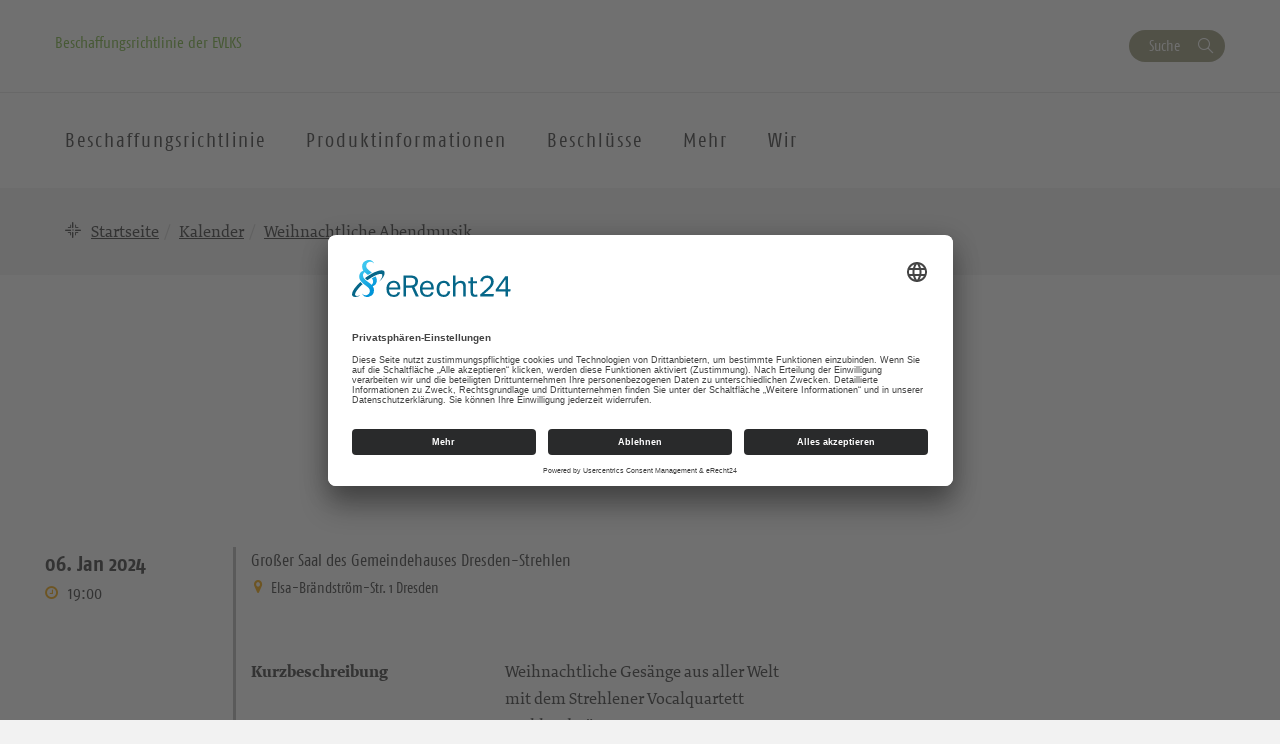

--- FILE ---
content_type: text/html; charset=UTF-8
request_url: https://beschaffungsrichtlinie-evlks.de/kalender/weihnachtliche-abendmusik/
body_size: 8523
content:
<!DOCTYPE html>
<html lang="de-DE">
<head>
    <meta charset="UTF-8" />
    <meta http-equiv="X-UA-Compatible" content="IE=edge">
    <meta name="viewport" content="width=device-width, initial-scale=1">

    <meta name="description" content="Beschaffungsrichtlinie der EVLKS - Weihnachtliche Abendmusik" />


    
    <meta name="keywords" content="Evangelisch-Lutherische Landeskirche Sachsens">     <meta name="author" content="">


    <!-- social media -->
    <!--  Essential META Tags -->

    <meta property="og:title" content="Beschaffungsrichtlinie der EVLKS - Weihnachtliche Abendmusik">

    <meta property="og:description" content="">
    <meta property="og:image" content="">
    <meta property="og:url" content="https://beschaffungsrichtlinie-evlks.de/kalender/weihnachtliche-abendmusik">
    <meta name="twitter:card" content="summary_large_image">

    <!-- HTML5 shim and Respond.js for IE8 support of HTML5 elements and media queries -->
    <!-- WARNING: Respond.js doesn't work if you view the page via file:// -->

    <link rel="profile" href="http://gmpg.org/xfn/11" />
    <link rel="pingback" href="https://beschaffungsrichtlinie-evlks.de/xmlrpc.php" />
	
	    <!--[if lt IE 9]>
    <script src="https://beschaffungsrichtlinie-evlks.de/wp-content/themes/wpevlks/js/html5.js" type="text/javascript"></script>
    <![endif]-->

    <script id="usercentrics-cmp" async data-eu-mode="true" data-settings-id="Zh8VWFElU" src="https://app.eu.usercentrics.eu/browser-ui/latest/loader.js"></script>
	<meta name='robots' content='max-image-preview:large' />
<link rel="alternate" type="application/rss+xml" title="Beschaffungsrichtlinie der EVLKS &raquo; Feed" href="https://beschaffungsrichtlinie-evlks.de/feed/" />
<link rel="alternate" type="application/rss+xml" title="Beschaffungsrichtlinie der EVLKS &raquo; Kommentar-Feed" href="https://beschaffungsrichtlinie-evlks.de/comments/feed/" />
<script type="text/javascript">
window._wpemojiSettings = {"baseUrl":"https:\/\/s.w.org\/images\/core\/emoji\/14.0.0\/72x72\/","ext":".png","svgUrl":"https:\/\/s.w.org\/images\/core\/emoji\/14.0.0\/svg\/","svgExt":".svg","source":{"concatemoji":"https:\/\/beschaffungsrichtlinie-evlks.de\/wp-includes\/js\/wp-emoji-release.min.js?ver=6.1.1"}};
/*! This file is auto-generated */
!function(e,a,t){var n,r,o,i=a.createElement("canvas"),p=i.getContext&&i.getContext("2d");function s(e,t){var a=String.fromCharCode,e=(p.clearRect(0,0,i.width,i.height),p.fillText(a.apply(this,e),0,0),i.toDataURL());return p.clearRect(0,0,i.width,i.height),p.fillText(a.apply(this,t),0,0),e===i.toDataURL()}function c(e){var t=a.createElement("script");t.src=e,t.defer=t.type="text/javascript",a.getElementsByTagName("head")[0].appendChild(t)}for(o=Array("flag","emoji"),t.supports={everything:!0,everythingExceptFlag:!0},r=0;r<o.length;r++)t.supports[o[r]]=function(e){if(p&&p.fillText)switch(p.textBaseline="top",p.font="600 32px Arial",e){case"flag":return s([127987,65039,8205,9895,65039],[127987,65039,8203,9895,65039])?!1:!s([55356,56826,55356,56819],[55356,56826,8203,55356,56819])&&!s([55356,57332,56128,56423,56128,56418,56128,56421,56128,56430,56128,56423,56128,56447],[55356,57332,8203,56128,56423,8203,56128,56418,8203,56128,56421,8203,56128,56430,8203,56128,56423,8203,56128,56447]);case"emoji":return!s([129777,127995,8205,129778,127999],[129777,127995,8203,129778,127999])}return!1}(o[r]),t.supports.everything=t.supports.everything&&t.supports[o[r]],"flag"!==o[r]&&(t.supports.everythingExceptFlag=t.supports.everythingExceptFlag&&t.supports[o[r]]);t.supports.everythingExceptFlag=t.supports.everythingExceptFlag&&!t.supports.flag,t.DOMReady=!1,t.readyCallback=function(){t.DOMReady=!0},t.supports.everything||(n=function(){t.readyCallback()},a.addEventListener?(a.addEventListener("DOMContentLoaded",n,!1),e.addEventListener("load",n,!1)):(e.attachEvent("onload",n),a.attachEvent("onreadystatechange",function(){"complete"===a.readyState&&t.readyCallback()})),(e=t.source||{}).concatemoji?c(e.concatemoji):e.wpemoji&&e.twemoji&&(c(e.twemoji),c(e.wpemoji)))}(window,document,window._wpemojiSettings);
</script>
<style type="text/css">
img.wp-smiley,
img.emoji {
	display: inline !important;
	border: none !important;
	box-shadow: none !important;
	height: 1em !important;
	width: 1em !important;
	margin: 0 0.07em !important;
	vertical-align: -0.1em !important;
	background: none !important;
	padding: 0 !important;
}
</style>
	<link rel='stylesheet' id='wp-block-library-css' href='https://beschaffungsrichtlinie-evlks.de/wp-includes/css/dist/block-library/style.min.css?ver=6.1.1' type='text/css' media='all' />
<link rel='stylesheet' id='pb-accordion-blocks-frontend-style-css' href='https://beschaffungsrichtlinie-evlks.de/wp-content/plugins/evlks-accordion/css/accordion-blocks.css?ver=1.0.1' type='text/css' media='all' />
<link rel='stylesheet' id='classic-theme-styles-css' href='https://beschaffungsrichtlinie-evlks.de/wp-includes/css/classic-themes.min.css?ver=1' type='text/css' media='all' />
<style id='global-styles-inline-css' type='text/css'>
body{--wp--preset--color--black: #000000;--wp--preset--color--cyan-bluish-gray: #abb8c3;--wp--preset--color--white: #ffffff;--wp--preset--color--pale-pink: #f78da7;--wp--preset--color--vivid-red: #cf2e2e;--wp--preset--color--luminous-vivid-orange: #ff6900;--wp--preset--color--luminous-vivid-amber: #fcb900;--wp--preset--color--light-green-cyan: #7bdcb5;--wp--preset--color--vivid-green-cyan: #00d084;--wp--preset--color--pale-cyan-blue: #8ed1fc;--wp--preset--color--vivid-cyan-blue: #0693e3;--wp--preset--color--vivid-purple: #9b51e0;--wp--preset--gradient--vivid-cyan-blue-to-vivid-purple: linear-gradient(135deg,rgba(6,147,227,1) 0%,rgb(155,81,224) 100%);--wp--preset--gradient--light-green-cyan-to-vivid-green-cyan: linear-gradient(135deg,rgb(122,220,180) 0%,rgb(0,208,130) 100%);--wp--preset--gradient--luminous-vivid-amber-to-luminous-vivid-orange: linear-gradient(135deg,rgba(252,185,0,1) 0%,rgba(255,105,0,1) 100%);--wp--preset--gradient--luminous-vivid-orange-to-vivid-red: linear-gradient(135deg,rgba(255,105,0,1) 0%,rgb(207,46,46) 100%);--wp--preset--gradient--very-light-gray-to-cyan-bluish-gray: linear-gradient(135deg,rgb(238,238,238) 0%,rgb(169,184,195) 100%);--wp--preset--gradient--cool-to-warm-spectrum: linear-gradient(135deg,rgb(74,234,220) 0%,rgb(151,120,209) 20%,rgb(207,42,186) 40%,rgb(238,44,130) 60%,rgb(251,105,98) 80%,rgb(254,248,76) 100%);--wp--preset--gradient--blush-light-purple: linear-gradient(135deg,rgb(255,206,236) 0%,rgb(152,150,240) 100%);--wp--preset--gradient--blush-bordeaux: linear-gradient(135deg,rgb(254,205,165) 0%,rgb(254,45,45) 50%,rgb(107,0,62) 100%);--wp--preset--gradient--luminous-dusk: linear-gradient(135deg,rgb(255,203,112) 0%,rgb(199,81,192) 50%,rgb(65,88,208) 100%);--wp--preset--gradient--pale-ocean: linear-gradient(135deg,rgb(255,245,203) 0%,rgb(182,227,212) 50%,rgb(51,167,181) 100%);--wp--preset--gradient--electric-grass: linear-gradient(135deg,rgb(202,248,128) 0%,rgb(113,206,126) 100%);--wp--preset--gradient--midnight: linear-gradient(135deg,rgb(2,3,129) 0%,rgb(40,116,252) 100%);--wp--preset--duotone--dark-grayscale: url('#wp-duotone-dark-grayscale');--wp--preset--duotone--grayscale: url('#wp-duotone-grayscale');--wp--preset--duotone--purple-yellow: url('#wp-duotone-purple-yellow');--wp--preset--duotone--blue-red: url('#wp-duotone-blue-red');--wp--preset--duotone--midnight: url('#wp-duotone-midnight');--wp--preset--duotone--magenta-yellow: url('#wp-duotone-magenta-yellow');--wp--preset--duotone--purple-green: url('#wp-duotone-purple-green');--wp--preset--duotone--blue-orange: url('#wp-duotone-blue-orange');--wp--preset--font-size--small: 13px;--wp--preset--font-size--medium: 20px;--wp--preset--font-size--large: 36px;--wp--preset--font-size--x-large: 42px;--wp--preset--spacing--20: 0.44rem;--wp--preset--spacing--30: 0.67rem;--wp--preset--spacing--40: 1rem;--wp--preset--spacing--50: 1.5rem;--wp--preset--spacing--60: 2.25rem;--wp--preset--spacing--70: 3.38rem;--wp--preset--spacing--80: 5.06rem;}:where(.is-layout-flex){gap: 0.5em;}body .is-layout-flow > .alignleft{float: left;margin-inline-start: 0;margin-inline-end: 2em;}body .is-layout-flow > .alignright{float: right;margin-inline-start: 2em;margin-inline-end: 0;}body .is-layout-flow > .aligncenter{margin-left: auto !important;margin-right: auto !important;}body .is-layout-constrained > .alignleft{float: left;margin-inline-start: 0;margin-inline-end: 2em;}body .is-layout-constrained > .alignright{float: right;margin-inline-start: 2em;margin-inline-end: 0;}body .is-layout-constrained > .aligncenter{margin-left: auto !important;margin-right: auto !important;}body .is-layout-constrained > :where(:not(.alignleft):not(.alignright):not(.alignfull)){max-width: var(--wp--style--global--content-size);margin-left: auto !important;margin-right: auto !important;}body .is-layout-constrained > .alignwide{max-width: var(--wp--style--global--wide-size);}body .is-layout-flex{display: flex;}body .is-layout-flex{flex-wrap: wrap;align-items: center;}body .is-layout-flex > *{margin: 0;}:where(.wp-block-columns.is-layout-flex){gap: 2em;}.has-black-color{color: var(--wp--preset--color--black) !important;}.has-cyan-bluish-gray-color{color: var(--wp--preset--color--cyan-bluish-gray) !important;}.has-white-color{color: var(--wp--preset--color--white) !important;}.has-pale-pink-color{color: var(--wp--preset--color--pale-pink) !important;}.has-vivid-red-color{color: var(--wp--preset--color--vivid-red) !important;}.has-luminous-vivid-orange-color{color: var(--wp--preset--color--luminous-vivid-orange) !important;}.has-luminous-vivid-amber-color{color: var(--wp--preset--color--luminous-vivid-amber) !important;}.has-light-green-cyan-color{color: var(--wp--preset--color--light-green-cyan) !important;}.has-vivid-green-cyan-color{color: var(--wp--preset--color--vivid-green-cyan) !important;}.has-pale-cyan-blue-color{color: var(--wp--preset--color--pale-cyan-blue) !important;}.has-vivid-cyan-blue-color{color: var(--wp--preset--color--vivid-cyan-blue) !important;}.has-vivid-purple-color{color: var(--wp--preset--color--vivid-purple) !important;}.has-black-background-color{background-color: var(--wp--preset--color--black) !important;}.has-cyan-bluish-gray-background-color{background-color: var(--wp--preset--color--cyan-bluish-gray) !important;}.has-white-background-color{background-color: var(--wp--preset--color--white) !important;}.has-pale-pink-background-color{background-color: var(--wp--preset--color--pale-pink) !important;}.has-vivid-red-background-color{background-color: var(--wp--preset--color--vivid-red) !important;}.has-luminous-vivid-orange-background-color{background-color: var(--wp--preset--color--luminous-vivid-orange) !important;}.has-luminous-vivid-amber-background-color{background-color: var(--wp--preset--color--luminous-vivid-amber) !important;}.has-light-green-cyan-background-color{background-color: var(--wp--preset--color--light-green-cyan) !important;}.has-vivid-green-cyan-background-color{background-color: var(--wp--preset--color--vivid-green-cyan) !important;}.has-pale-cyan-blue-background-color{background-color: var(--wp--preset--color--pale-cyan-blue) !important;}.has-vivid-cyan-blue-background-color{background-color: var(--wp--preset--color--vivid-cyan-blue) !important;}.has-vivid-purple-background-color{background-color: var(--wp--preset--color--vivid-purple) !important;}.has-black-border-color{border-color: var(--wp--preset--color--black) !important;}.has-cyan-bluish-gray-border-color{border-color: var(--wp--preset--color--cyan-bluish-gray) !important;}.has-white-border-color{border-color: var(--wp--preset--color--white) !important;}.has-pale-pink-border-color{border-color: var(--wp--preset--color--pale-pink) !important;}.has-vivid-red-border-color{border-color: var(--wp--preset--color--vivid-red) !important;}.has-luminous-vivid-orange-border-color{border-color: var(--wp--preset--color--luminous-vivid-orange) !important;}.has-luminous-vivid-amber-border-color{border-color: var(--wp--preset--color--luminous-vivid-amber) !important;}.has-light-green-cyan-border-color{border-color: var(--wp--preset--color--light-green-cyan) !important;}.has-vivid-green-cyan-border-color{border-color: var(--wp--preset--color--vivid-green-cyan) !important;}.has-pale-cyan-blue-border-color{border-color: var(--wp--preset--color--pale-cyan-blue) !important;}.has-vivid-cyan-blue-border-color{border-color: var(--wp--preset--color--vivid-cyan-blue) !important;}.has-vivid-purple-border-color{border-color: var(--wp--preset--color--vivid-purple) !important;}.has-vivid-cyan-blue-to-vivid-purple-gradient-background{background: var(--wp--preset--gradient--vivid-cyan-blue-to-vivid-purple) !important;}.has-light-green-cyan-to-vivid-green-cyan-gradient-background{background: var(--wp--preset--gradient--light-green-cyan-to-vivid-green-cyan) !important;}.has-luminous-vivid-amber-to-luminous-vivid-orange-gradient-background{background: var(--wp--preset--gradient--luminous-vivid-amber-to-luminous-vivid-orange) !important;}.has-luminous-vivid-orange-to-vivid-red-gradient-background{background: var(--wp--preset--gradient--luminous-vivid-orange-to-vivid-red) !important;}.has-very-light-gray-to-cyan-bluish-gray-gradient-background{background: var(--wp--preset--gradient--very-light-gray-to-cyan-bluish-gray) !important;}.has-cool-to-warm-spectrum-gradient-background{background: var(--wp--preset--gradient--cool-to-warm-spectrum) !important;}.has-blush-light-purple-gradient-background{background: var(--wp--preset--gradient--blush-light-purple) !important;}.has-blush-bordeaux-gradient-background{background: var(--wp--preset--gradient--blush-bordeaux) !important;}.has-luminous-dusk-gradient-background{background: var(--wp--preset--gradient--luminous-dusk) !important;}.has-pale-ocean-gradient-background{background: var(--wp--preset--gradient--pale-ocean) !important;}.has-electric-grass-gradient-background{background: var(--wp--preset--gradient--electric-grass) !important;}.has-midnight-gradient-background{background: var(--wp--preset--gradient--midnight) !important;}.has-small-font-size{font-size: var(--wp--preset--font-size--small) !important;}.has-medium-font-size{font-size: var(--wp--preset--font-size--medium) !important;}.has-large-font-size{font-size: var(--wp--preset--font-size--large) !important;}.has-x-large-font-size{font-size: var(--wp--preset--font-size--x-large) !important;}
.wp-block-navigation a:where(:not(.wp-element-button)){color: inherit;}
:where(.wp-block-columns.is-layout-flex){gap: 2em;}
.wp-block-pullquote{font-size: 1.5em;line-height: 1.6;}
</style>
<link rel='stylesheet' id='contact-form-7-css' href='https://beschaffungsrichtlinie-evlks.de/wp-content/plugins/contact-form-7/includes/css/styles.css?ver=5.7.7' type='text/css' media='all' />
<link rel='stylesheet' id='style.css-css' href='https://beschaffungsrichtlinie-evlks.de/wp-content/themes/wpevlks/style.css?ver=6.1.1' type='text/css' media='all' />
<link rel='stylesheet' id='evlkscalendar_wp_css-css' href='https://beschaffungsrichtlinie-evlks.de/wp-content/plugins/evlks-calendar-plugin/view/frontend/css/evlks-calendar.css?ver=6.1.1' type='text/css' media='all' />
<link rel='stylesheet' id='wp-featherlight-css' href='https://beschaffungsrichtlinie-evlks.de/wp-content/plugins/wp-featherlight/css/wp-featherlight.min.css?ver=1.3.4' type='text/css' media='all' />
<script type='text/javascript' src='https://beschaffungsrichtlinie-evlks.de/wp-includes/js/jquery/jquery.min.js?ver=3.6.1' id='jquery-core-js'></script>
<script type='text/javascript' src='https://beschaffungsrichtlinie-evlks.de/wp-includes/js/jquery/jquery-migrate.min.js?ver=3.3.2' id='jquery-migrate-js'></script>
<script type='text/javascript' src='https://beschaffungsrichtlinie-evlks.de/wp-content/themes/wpevlks/js/evlks-layoutbuilder.js?ver=1' id='evlks-layoutbuilder-js'></script>
<script type='text/javascript' src='https://beschaffungsrichtlinie-evlks.de/wp-content/plugins/evlks-calendar-plugin/view/frontend/helper/../js/evlks-calendar.min.js?ver=6.1.1' id='evlks-calendar.min.js-js'></script>
<link rel="https://api.w.org/" href="https://beschaffungsrichtlinie-evlks.de/wp-json/" /><link rel="EditURI" type="application/rsd+xml" title="RSD" href="https://beschaffungsrichtlinie-evlks.de/xmlrpc.php?rsd" />
<link rel="wlwmanifest" type="application/wlwmanifest+xml" href="https://beschaffungsrichtlinie-evlks.de/wp-includes/wlwmanifest.xml" />
<meta name="generator" content="WordPress 6.1.1" />
<link rel="canonical" href="https://beschaffungsrichtlinie-evlks.de/kalender/weihnachtliche-abendmusik/" />
<link rel='shortlink' href='https://beschaffungsrichtlinie-evlks.de/?p=11186' />
<link rel="alternate" type="application/json+oembed" href="https://beschaffungsrichtlinie-evlks.de/wp-json/oembed/1.0/embed?url=https%3A%2F%2Fbeschaffungsrichtlinie-evlks.de%2Fkalender%2Fweihnachtliche-abendmusik%2F" />
<link rel="alternate" type="text/xml+oembed" href="https://beschaffungsrichtlinie-evlks.de/wp-json/oembed/1.0/embed?url=https%3A%2F%2Fbeschaffungsrichtlinie-evlks.de%2Fkalender%2Fweihnachtliche-abendmusik%2F&#038;format=xml" />
<link rel="icon" href="https://beschaffungsrichtlinie-evlks.de/wp-content/uploads/2023/08/cropped-Tasche_umrandung-32x32.png" sizes="32x32" />
<link rel="icon" href="https://beschaffungsrichtlinie-evlks.de/wp-content/uploads/2023/08/cropped-Tasche_umrandung-192x192.png" sizes="192x192" />
<link rel="apple-touch-icon" href="https://beschaffungsrichtlinie-evlks.de/wp-content/uploads/2023/08/cropped-Tasche_umrandung-180x180.png" />
<meta name="msapplication-TileImage" content="https://beschaffungsrichtlinie-evlks.de/wp-content/uploads/2023/08/cropped-Tasche_umrandung-270x270.png" />
<style>
            .parallax-content{
            background-image:url(https://beschaffungsrichtlinie-evlks.de/wp-content/themes/wpevlks/img/evlks_bg.svg);
            }

            a[href^="http://"]:not([href*="beschaffungsrichtlinie-evlks.de"]):after,
            a[href^="https://"]:not([href*="beschaffungsrichtlinie-evlks.de"]):after
            {
	            font: normal 16px/1 "FontAwesome";
                content: "\f08e";
                padding-left:3px;
            }


                .evlks-switcher > a[href^="http://"]:not([href*="beschaffungsrichtlinie-evlks.de"]):after,
                .evlks-switcher > a[href^="https://"]:not([href*="beschaffungsrichtlinie-evlks.de"]):after,
                .evlks-footer-el a[href^="http://"]:not([href*="beschaffungsrichtlinie-evlks.de"]):after,
                .evlks-footer-el a[href^="https://"]:not([href*="beschaffungsrichtlinie-evlks.de"]):after,
                .teaser-body > a:after,
                figcaption > a:after
                {
	                font: normal 16px/1 "FontAwesome";
                content: "" !important;
                padding-left:0px;
                }
           </style>		<style type="text/css" id="wp-custom-css">
			.wp-block-table.aligncenter, .wp-block-table.alignleft, .wp-block-table.alignright {
		width: 100%;
}



@media (min-width: 991px) {
		.wp-block-table.aligncenter.width-70, .wp-block-table.alignleft.width-70, .wp-block-table.alignright.width-70 {
			width: 70%;
	}

	.wp-block-table.aligncenter.width-50, .wp-block-table.alignleft.width-50, .wp-block-table.alignright.width-50 {
			width: 50%;
	}
}


.wp-block-table.aligncenter td, .wp-block-table.alignleft td, .wp-block-table.alignright td {
		padding-left: 5px;
		padding-right: 5px;
}
.teaser-date{display:none;}

select[multiple] {   
	height: auto;   
	padding-right: 8px;   
	option { 
		white-space: normal; 	
		&:nth-of-type(2n) { 	  
			background-color: #efefef; 	
		}   
	}
 }		</style>
		
    <title>
		Beschaffungsrichtlinie der EVLKS		 | Weihnachtliche Abendmusik    </title>
</head>
<body id="content"
	class="evlks-calendar-template-default single single-evlks-calendar postid-11186 wp-featherlight-captions">
<div class="wrapper">
    <header>
        <div class="container">
            <div class="evlks-header-sub evlks-bg-white">
                <div class="row">
                    <div class="col-xs-6 col-sm-4">
	                                                        <a class="site-title" href="https://beschaffungsrichtlinie-evlks.de/">Beschaffungsrichtlinie der EVLKS</a>
	                                            </div>
                    <div class="col-xs-6 col-sm-8 align-right evlks-service-navigation">
                        <div class="mobile-only clearfix">
                            <div class="navbar-header">
                                <button type="button" class="navbar-toggle collapsed" data-toggle="collapse"
                                        data-target="#evlks-header-navbar-collapse" aria-expanded="false">
                                    <span class="sr-only">Toggle navigation</span>
                                    <span class="evlks-header-navbar-indicator"></span>
                                </button>
                            </div>
                            <div class="evlks-search-mobile">
                                <button class="btn btn-no-style icon-search" data-toggle="modal" data-target="#evlks-search-modal"><span class="sr-only">Suche</span></button>
                            </div>
                            <div></div>
                        </div>
                        <div class="desktop-only">
                            <div><!--<a href="" class="btn btn-link evlks-language">English site</a> -->
                                <button type="button" data-toggle="modal" data-target="#evlks-search-modal" class="btn btn-evlks btn-secondary evlks-search">Suche</button></div>
                            <div></div>
                        </div>
                    </div>
                </div>
            </div>
        </div>
        <div class="evlks-border-top">
            <div class="container">
                <div class="evlks-header-main evlks-bg-white">
                    <div class="row">
                        <div class="col-sm-12 col-md-9 col-lg-9 evlks-padding-no">
		                                                    <nav class="navbar navbar-default">
                                <div class="collapse navbar-collapse" id="evlks-header-navbar-collapse">
	                            <div class="evlks-switcher mobile-only">
		                                                            </div>
                                <div class="menu-hauptmenue-container"><ul id="menu-hauptmenue" class="nav navbar-nav"><li id="menu-item-9037" class="menu-item menu-item-type-post_type menu-item-object-page menu-item-home menu-item-9037"><a href="https://beschaffungsrichtlinie-evlks.de/">Beschaffungsrichtlinie</a></li>
<li id="menu-item-112" class="menu-item menu-item-type-post_type menu-item-object-page menu-item-has-children menu-item-112"><a href="#" data-target="#dd112" data-hover="collapse" data-toggle="collapse" aria-expanded="false" aria-controls="dd112"><span>Produktinformationen</span></a>
<ul aria-expanded='false'  class="collapse"  id="dd112">
	<li id="menu-item-721" class="menu-item menu-item-type-post_type menu-item-object-page menu-item-721"><a href="https://beschaffungsrichtlinie-evlks.de/produktuebersicht/">Produktinformationen</a></li>
	<li id="menu-item-508" class="menu-item menu-item-type-post_type menu-item-object-page menu-item-508"><a href="https://beschaffungsrichtlinie-evlks.de/produktuebersicht/veranstaltungen/">Gemeindefeste und Veranstaltungen</a></li>
	<li id="menu-item-116" class="menu-item menu-item-type-post_type menu-item-object-page menu-item-116"><a href="https://beschaffungsrichtlinie-evlks.de/strukturelles/">Strukturelles</a></li>
	<li id="menu-item-113" class="menu-item menu-item-type-post_type menu-item-object-page menu-item-113"><a href="https://beschaffungsrichtlinie-evlks.de/aussenbereich/">Außenbereich</a></li>
	<li id="menu-item-719" class="menu-item menu-item-type-post_type menu-item-object-page menu-item-719"><a href="https://beschaffungsrichtlinie-evlks.de/energie/">Energie und Energiebeschaffung</a></li>
	<li id="menu-item-115" class="menu-item menu-item-type-post_type menu-item-object-page menu-item-115"><a href="https://beschaffungsrichtlinie-evlks.de/buero/">Büro und Gemeindehaus</a></li>
</ul>
</li>
<li id="menu-item-48" class="menu-item menu-item-type-post_type menu-item-object-page menu-item-has-children menu-item-48"><a href="#" data-target="#dd48" data-hover="collapse" data-toggle="collapse" aria-expanded="false" aria-controls="dd48"><span>Beschlüsse</span></a>
<ul aria-expanded='false'  class="collapse"  id="dd48">
	<li id="menu-item-114" class="menu-item menu-item-type-post_type menu-item-object-page menu-item-114"><a href="https://beschaffungsrichtlinie-evlks.de/beschluesse/">Möglichkeiten und Bausteine</a></li>
	<li id="menu-item-422" class="menu-item menu-item-type-post_type menu-item-object-page menu-item-422"><a href="https://beschaffungsrichtlinie-evlks.de/friedshofverwaltung-martin-luther-kirche/">Beispielbeschlüsse</a></li>
</ul>
</li>
<li id="menu-item-53" class="menu-item menu-item-type-post_type menu-item-object-page menu-item-has-children menu-item-53"><a href="#" data-target="#dd53" data-hover="collapse" data-toggle="collapse" aria-expanded="false" aria-controls="dd53"><span>Mehr</span></a>
<ul aria-expanded='false'  class="collapse"  id="dd53">
	<li id="menu-item-360" class="menu-item menu-item-type-post_type menu-item-object-page menu-item-360"><a href="https://beschaffungsrichtlinie-evlks.de/gruende/">Warum nachhaltig beschaffen?</a></li>
	<li id="menu-item-362" class="menu-item menu-item-type-post_type menu-item-object-page menu-item-362"><a href="https://beschaffungsrichtlinie-evlks.de/sichtbarkeit/">Sichtbarkeit</a></li>
	<li id="menu-item-61" class="menu-item menu-item-type-post_type menu-item-object-page menu-item-61"><a href="https://beschaffungsrichtlinie-evlks.de/beispiele/">Beispiele aus Kirchgemeinden</a></li>
</ul>
</li>
<li id="menu-item-3556" class="menu-item menu-item-type-custom menu-item-object-custom menu-item-has-children menu-item-3556"><a href="#" data-target="#dd3556" data-hover="collapse" data-toggle="collapse" aria-expanded="false" aria-controls="dd3556"><span>Wir</span></a>
<ul aria-expanded='false'  class="collapse"  id="dd3556">
	<li id="menu-item-503" class="menu-item menu-item-type-post_type menu-item-object-page menu-item-503"><a href="https://beschaffungsrichtlinie-evlks.de/unsere-mitarbeitenden/">Ansprechpersonen</a></li>
</ul>
</li>
</ul></div>                                </div>
                            </nav>
                        </div>
                        <div class="col-sm-12 col-md-3 col-lg-3 desktop-only">
                                                        <div class="sticky-only evlks-sticky-search">
                                <button type="button" data-toggle="modal" data-target="#evlks-search-modal" class="btn evlks-search icon-search"><span class="sr-only">Suche</span></button>
                            </div>
                        </div>
                    </div>
                </div>
            </div>
        </div>
        <div class="modal fade align-left" id="evlks-search-modal"  role="dialog" aria-labelledby="evlks-search-modal-label" tabindex="-1">
            <div class="modal-dialog" role="document">
                <div class="modal-content">
                    <div class="modal-header">
                        <button type="button" class="close" data-dismiss="modal" aria-label="Close"><span aria-hidden="true"><i class="icon-close"></i></span></button>
                        <div class="modal-title" id="evlks-search-modal-label">Bitte geben Sie Ihren Suchbegriff ein</div>
                    </div>
                    <div class="modal-body">
                        <form action="https://beschaffungsrichtlinie-evlks.de" method="get">
                            <input type="text" name="s" id="evlks-search" value="" required="required"/>
                            <button class=" btn btn-no-style icon-search" type="submit"><span class="sr-only">Suchen</span></button>
                        </form>
                    </div>
                </div>
            </div>
        </div>
    </header>
    <main>




















<div class="container">
            	<ol class="breadcrumb" id="brcontent"><li><span><a href="https://beschaffungsrichtlinie-evlks.de">Startseite</a><li><span><a href="https://beschaffungsrichtlinie-evlks.de/kalender/">Kalender</a></span></li><li class="active"><span>Weihnachtliche Abendmusik</span></li></ol>
        </div>	    <section class="evlks-bg-white flex-ordering-mobile">
        <div class="container flex-ordering-mobile-second">
            <div class="evlks-section-sub text-center"></div>
            <h1 itemprop="name">Weihnachtliche Abendmusik</h1>
            <h3 class="calendar-subtitle text-center">
				            </h3>
        </div>
    </section>
    <section class="evlks-bg-white">
        <div class="container">
            <div class="csc-default">
                <div class="row evlks-single-event">
                    <div class="csc-default">
                        <div class="col-sm-2">
                            <div class="dtstamp">
																06. Jan 2024								                            </div>
							                                <span class="dtstart">
                                                                <time itemprop="startDate"  datetime="06. Jan 2024" >19:00                                                                </time>
                                                            </span>
															                            <div class="xm-responsive-images" style="padding-botton: 40px;">
                                <figure>
									                                </figure>

                            </div>
                        </div>
						                        <div class="col-sm-10" style="padding-top: 0px;"">

                            <div class="event_intro">
								<div itemprop="location" itemscope itemtype="http://schema.org/Place"><div class="location" itemprop="name">Gro&szlig;er Saal des Gemeindehauses Dresden-Strehlen
                                                                            <br /><small itemprop="address">Elsa-Br&auml;ndstr&ouml;m-Str. 1 Dresden</small>
                                                                          </div></div>                            </div>
                            <div class="event_body" style="">
                                <div class="description">
									                                </div>
                                <br/>

								<div class="row sp_S3VyemJlc2"><div class="col-xs-12 col-sm-3">
                                                        <strong>Kurzbeschreibung</strong>
                                                      </div>
                                                      <div class="col-xs-12 col-sm-9">
                                                        Weihnachtliche Gesänge aus aller Welt<br/>mit dem Strehlener Vocalquartett<br/>Burkhard Rüger - Tenor<br/>Friedrich  Christoph Ilgner - Tenor<br/>Holger Palisch - Bariton<br/>Marcus steven - Bass
                                                      </div></div><div class="row sp_T3J0"><div class="col-xs-12 col-sm-3">
                                                        <strong>Ort</strong>
                                                      </div>
                                                      <div class="col-xs-12 col-sm-9">
                                                        Großer Saal des Gemeindehauses Dresden-Strehlen<br/>Elsa-Brändström-Str. 1<br/>01219 Dresden
                                                      </div></div><div class="row sp_QXJ0IGRlci"><div class="col-xs-12 col-sm-3">
                                                        <strong>Art der Veranstaltung</strong>
                                                      </div>
                                                      <div class="col-xs-12 col-sm-9">
                                                        Konzerte/Theater/Musik
                                                      </div></div><div class="row sp_SW50ZXJuZX"><div class="col-xs-12 col-sm-3">
                                                        <strong>Internetadresse (eigene Infos im Internet)</strong>
                                                      </div>
                                                      <div class="col-xs-12 col-sm-9">
                                                        <a href="https://landing.churchdesk.com/de/e/25116080/weihnachtliche-abendmusik">https://landing.churchdesk.com/de/e/25116080/weihnachtliche-abendmusik</a>
                                                      </div></div><div class="row sp_TWl0d2lya2"><div class="col-xs-12 col-sm-3">
                                                        <strong>Mitwirkende</strong>
                                                      </div>
                                                      <div class="col-xs-12 col-sm-9">
                                                        Strehlener Vocalquartett
                                                      </div></div><div class="row sp_V2VpdGVyZS"><div class="col-xs-12 col-sm-3">
                                                        <strong>Weitere Informationen</strong>
                                                      </div>
                                                      <div class="col-xs-12 col-sm-9">
                                                        Eintritt frei, Kollekte herzlich erbeten
                                                      </div></div><div class="row _event_PEOPLE"><div class="col-xs-12 col-sm-3">
                                                        <strong>Zielgruppe</strong>
                                                      </div>
                                                      <div class="col-xs-12 col-sm-9">
                                                        Alle Zielgruppen
                                                      </div></div><div class="row _user_REALNAME_CONTAINER"><div class="col-xs-12 col-sm-3">
                                                        <strong>Veranstalter</strong>
                                                      </div>
                                                      <div class="col-xs-12 col-sm-9">
                                                        <strong class="_user_REALNAME">KSP Dresden S&uuml;d</strong><span class="_user_STREET_NR"><br/>Altleubnitz 1</span><span class="_user_ZIP"><br/>01219 Dresden</span><span class="_user_EMAIL"><br/>burkhard.rueger@evlks.de</span>
                                                      </div></div>                                <div class="row">
                                    <div class="col-xs-12">
										                                    </div>
                                </div>

                            </div>
                        </div>
                        <div class="col-xs-12 evlks-single-calendar-back" style="margin-top: 40px;">
                            <a href="javascript:history.back()">
                                Zurück
                            </a>
                        </div>
                    </div>
                </div>
            </div>
        </div>
    </section>

</main>

</main>
<footer><div class="container">
        <div class="row evlks-footer-el evlks-footer-navigation">
            <div class="col-sm-4">
	                                <img class="evlks-logo" src="https://demo.evlks.wp-baukasten.de/wp-content/uploads/2019/02/20160420_EVLKS_TYPOGRAFISCH_4C.png" alt="Beschaffungsrichtlinie der EVLKS">
	                        </div>
	        <div id="evlks-sub-footer-navbar" class="col-sm-8"><ul id="menu-sub-footer" class="nav evlks-margin-top"><li id="menu-item-584" class="menu-item menu-item-type-taxonomy menu-item-object-news-category menu-item-584"><a href="https://beschaffungsrichtlinie-evlks.de/news-category/landeskirche/">Landeskirche</a></li>
<li id="menu-item-590" class="menu-item menu-item-type-post_type menu-item-object-page menu-item-590"><a href="https://beschaffungsrichtlinie-evlks.de/unsere-mitarbeitenden/">Kontakt</a></li>
<li id="menu-item-3674" class="menu-item menu-item-type-post_type menu-item-object-page menu-item-3674"><a href="https://beschaffungsrichtlinie-evlks.de/testkontakte/">Testkontakte</a></li>
</ul></div>        </div>
		        <div id="footer-widget"  class="row evlks-footer-el evlks-footer-more">
            <div class="container">
                            <div class="col-md-5 evlks-padding-no evlks-footer-el-mobile">
                    <div id="losung-3" class="row evlks-padding-bottom widget widget_losung"><h3>Die Losung von heute</h3><p>Die Losungensdatei von diesem Jahr konnte nicht gefunden werden. Wie das Problem gelöst werden kann, können Sie <a href='https://faq.evlks.wp-baukasten.de/index.php?sid=119992&lang=de&action=artikel&cat=4&id=18&artlang=de'>hier</a> nachlesen.</p></div>                </div>
                                    <div class="col-md-offset-1 col-md-6">
                <div id="evlkssocial-2" class="row evlks-padding-bottom widget evlkssocial_Widget"><h3>Wir in den sozialen Medien</h3><div class="evlks-footer-social">
			<h3></h3>
				<p>
							<a target="_blank" href="https://www.facebook.com/evlks"><i class="fa fa-facebook"></i><span class="sr-only">Besuchen Sie uns auf Facebook</span></a>
													<a target="_blank" href="https://twitter.com/evlks"><i class="fa fa-twitter"></i><span class="sr-only">Besuchen Sie uns auf Twitter</span></a>
										<a target="_blank" href="https://www.youtube.com/channel/UCxI46vUbivdmdVAMmOb2ODA"><i class="fa fa-youtube"></i><span class="sr-only">Besuchen Sie uns auf Youtube</span></a>
										<a target="_blank" href="https://beschaffungsrichtlinie-evlks.de/news/feed/"><i class="fa fa-rss"><span class="sr-only">Abonnieren Sie unseren Feed</span></i></a>
					</p>
	</div></div>            </div>
                        </div>
        </div>

        <div class="row evlks-footer-service-navigation evlks-margin-y">
	        <div id="evlks-footer-navbar" class="col-sm-12 col-md-4 evlks-padding-no"><ul id="menu-footer-menue" class="nav"><li id="menu-item-674" class="menu-item menu-item-type-post_type menu-item-object-page menu-item-674"><a href="https://beschaffungsrichtlinie-evlks.de/impressum/">Impressum</a></li>
<li id="menu-item-677" class="menu-item menu-item-type-post_type menu-item-object-page menu-item-677"><a href="https://beschaffungsrichtlinie-evlks.de/datenschutz/">Datenschutz</a></li>
</ul></div>            <div class="col-sm-12 col-md-5 col-md-offset-3 evlks-footer-service-copyright evlks-padding-no">
                &copy; Beschaffungsrichtlinie der EVLKS 2026            </div>
        </div>

    </div></footer>
</div>
<script src='https://api.mapbox.com/mapbox.js/v2.2.3/mapbox.js'></script>


<script type='text/javascript' src='https://beschaffungsrichtlinie-evlks.de/wp-content/plugins/contact-form-7/includes/swv/js/index.js?ver=5.7.7' id='swv-js'></script>
<script type='text/javascript' id='contact-form-7-js-extra'>
/* <![CDATA[ */
var wpcf7 = {"api":{"root":"https:\/\/beschaffungsrichtlinie-evlks.de\/wp-json\/","namespace":"contact-form-7\/v1"}};
/* ]]> */
</script>
<script type='text/javascript' src='https://beschaffungsrichtlinie-evlks.de/wp-content/plugins/contact-form-7/includes/js/index.js?ver=5.7.7' id='contact-form-7-js'></script>
<script type='text/javascript' src='https://beschaffungsrichtlinie-evlks.de/wp-content/plugins/evlks-accordion/js/accordion-blocks.js?ver=1.0.1' id='pb-accordion-blocks-frontend-script-js'></script>
<script type='text/javascript' src='https://beschaffungsrichtlinie-evlks.de/wp-content/plugins/wp-featherlight/js/wpFeatherlight.pkgd.min.js?ver=1.3.4' id='wp-featherlight-js'></script>
</body>
</html>
